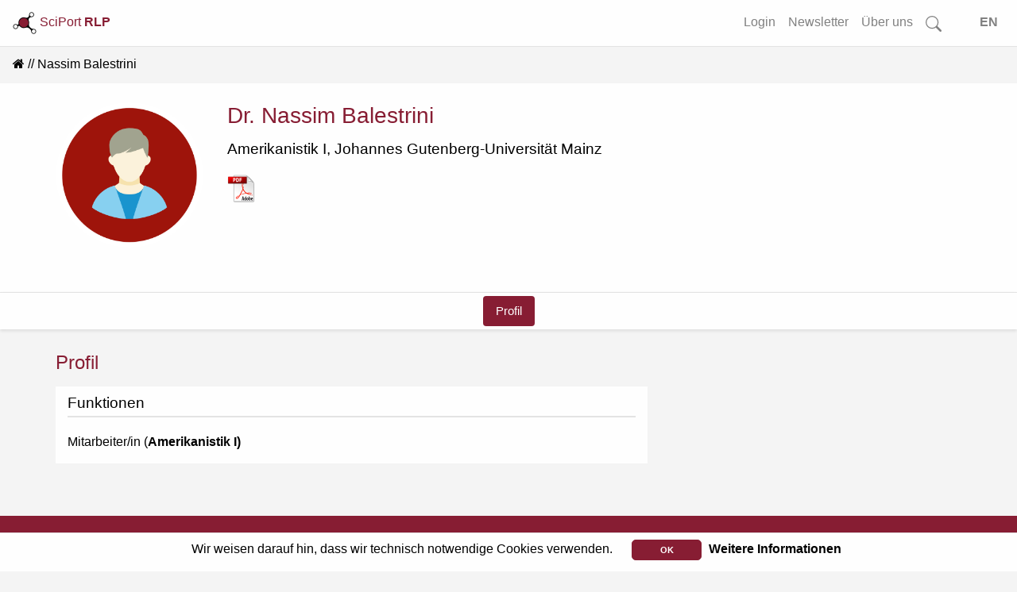

--- FILE ---
content_type: text/html; charset=utf-8
request_url: https://www.rlp-forschung.de/public/people/Nassim_Balestrini
body_size: 3897
content:
<!DOCTYPE html>
<html lang="de-DE">
  <head>
    <meta charset="utf-8">
		<meta name="viewport" content="width=device-width, initial-scale=1, shrink-to-fit=no">
    <meta name="description" lang="de" content= "">
      <script defer data-domain="public.rlp-forschung.de" src="https://analytics.ztt.hs-worms.de/js/script.js"></script>
    <title> | SciPort RLP</title>
    <link rel="stylesheet" href="/assets/application-fa6e812e59c4b2c3f0b286a53d9518fe1e91d19baa027c5855ebc1b90a59de63.css" media="all" />
    <script src="/assets/application-ff5b2ffcfba5bc97359590684b2aa839632a29578232687c3d92912c0fdb0ff1.js"></script>
	  <meta name="csrf-param" content="authenticity_token" />
<meta name="csrf-token" content="ffbM4v9lmxF-I27bYGiSjqCmqg23CFceYXSwwsBi_e6hY6mrmmQCChiHuaIrdHKfkxbPD7k1RkwnPDZxfmujeQ" />
  </head>
  <body data-locale="de-DE">
    <div id="search-container2">
<form id="searchform-overlay" action="/search_results" accept-charset="UTF-8" method="get">
  <button type="button" name="button" class="close close-search"><span aria-hidden="true">&times;</span></button>
	<h3>Starten Sie Ihre Suche...</h3>
  <br>
	<div class="search-form-overlay">
    <div class="input-group input-group-lg">
      <div class="input-group-prepend">
        <button name="button" type="submit" class="btn btn-search primary text-white">
        <svg width="1em" height="1em" fill="currentColor">
          <use xlink:href= "/assets/bootstrap-icons-314d84c61c0915bb3716a40a09d2c6f617bb4da1a40de710a81fc319dd92ffc1.svg#search"/>
        </svg>
</button>      </div>
      <input type="text" name="search" id="front-page-search-field-2" class="form-control search" placeholder="Suchen..." />
    </div>
    <input type="submit" name="commit" value="Alle Ergebnisse anzeigen" class="btn btn-outline-primary" id="showAllButton" data-disable-with="Alle Ergebnisse anzeigen" />
	</div>
</form></div>
<div id="search-container-overlay">
</div>

    <div class="container-fluid full shadow-sm">
  <nav class="navbar navbar-expand-lg navbar-light bg-light fixed-top scrolled" id="navbar">
    <a class="align-top" id="logo-text" data-turbolinks="false" href="/">
    <picture>
      <source srcset= /assets/logo_title_dark-3cf5ba03742ee9975637bfcfbec4cb7dccb58979fc2d40339ec8f7e5b8a92dd8.png media="(prefers-color-scheme: dark)" >
      <img src= /assets/logo_title_light-a07728782fe1f0ba621e2e2f9e6b34e154e062833c421706e206ae6c297d8b88.png alt="about-logo" width="30" height="30">
    </picture>
      SciPort <b>RLP</b>
</a>      <button class="navbar-toggler ml-auto" id="big-searchbox" type="button" data-toggle="collapse">
        <svg class="bi" width="25" height="25" fill="currentColor">
          <use xlink:href= "/assets/bootstrap-icons-314d84c61c0915bb3716a40a09d2c6f617bb4da1a40de710a81fc319dd92ffc1.svg#search"/>
        </svg>
      </button>
      <button class="navbar-toggler" type="button" data-toggle="collapse" data-target="#navbarNavAltMarkup" aria-controls="navbarNavAltMarkup" aria-expanded="false" aria-label="Toggle navigation">
        <span class="navbar-toggler-icon"></span>
      </button>
      <div class="collapse navbar-collapse" id="navbarNavAltMarkup">
        <ul class="navbar-nav ml-auto">
          <!-- <li class="nav-item"> -->
<!-- </li>
<li class="nav-item"> -->
<!-- </li>
<li class="nav-item"> -->
<!-- </li> -->
<li class= "nav-item">
  <a class="nav-link" href="/login">Login</a>
</li>
<li class= "nav-item">
  <a class="nav-link" href="/public_newsletters/new">Newsletter</a>
</li>
<li class= "nav-item">
  <a class="nav-link" href="/more">Über uns</a>
</li>
<!-- <li class= "nav-item"> -->
<!-- </li> -->
<li class="nav-item d-none d-lg-block">
  <a class="nav-link" id="searchbox" href="">
    <svg class="bi" width="1.25em" height="1.25em" fill="currentColor">
      <use xlink:href= "/assets/bootstrap-icons-314d84c61c0915bb3716a40a09d2c6f617bb4da1a40de710a81fc319dd92ffc1.svg#search"/>
    </svg>
</a></li>
<li class="nav-item">
  <a class="nav-link" id="locale_selector" data-turbolinks="false" href="/set_public_locale?public_locale=en-US">EN</a>
</li>
        </ul>
    </div>
  </nav>
</div>
        <div class="cookies-eu js-cookies-eu" >
      <span class="cookies-eu-content-holder">Wir weisen darauf hin, dass wir technisch notwendige Cookies verwenden.</span>
      <span class="cookies-eu-button-holder">
      <button class="cookies-eu-ok js-cookies-eu-ok"> OK </button>
        <a href="/data_privacy" class="cookies-eu-link" target=""> Weitere Informationen </a>
      </span>
    </div>

    <div id="main-content" class="container-fluid full">
      <nav aria-label="breadcrumb"><ol class="breadcrumb"><li class="breadcrumb-item"><a data-turbolinks="false" href="/"><i class="fa fa-home"></i></a></li><li class="breadcrumb-item active">Nassim Balestrini</li></ol></nav>
<div class="container-fluid white" id="person-header-intern">
  <div class="container">
    <div class="row">
      <div class="col-sm-12 col-md-9">
        <div class="row">
          <div class="col-sm-12 col-md-3 cropped-img text-center" id="person-img">
            <figure><picture><source srcset= /assets/person_male_dark-4734f3333cbd8611e7a4229239db0ead8be85f5c5de33757713870512dae2ec9.png media="(prefers-color-scheme: dark)" ><img class="img-fluid rounded-circle" id="item-img-output" src="/assets/person_male-b881d87fb61a931e9d3bb642f1c485add6672bc4ab7ebf117cf57f0ee0d38ad0.png" /></picture></figure>
          </div>
          <div class="col-sm-12 col-md-9 media-body" id="person-header">
            <h3 class="mt-0">Dr. Nassim Balestrini</h3>
            <span><p><h4><a data-turbolinks="false" href="/public/facilities/1627">Amerikanistik I</a>, <a data-turbolinks="false" href="/public/facilities/1">Johannes Gutenberg-Universität Mainz</a></h4><div id="address"></div></p></span>
            <ul class="list-unstyled">
              
              
              
              
            </ul>
            <ul class="list-inline social">
              <li class="list-inline-item">
                <a href="/public/people/Nassim_Balestrini.pdf"><img alt="PDF Export" src="/assets/adobe-pdf-icon-b5941ffa9a9edcf12a0b1c46438a141e048992c5d57b9d6e7f168bcade038c21.svg" /></a>
              </li>
              <!-- TODO  -->
            </ul>
          </div>
        </div>
      </div>
      <div class="col-sm-12 col-md-3 d-none d-md-block" id="right-col">
        <div id="fac-logo">
          
        </div>
      </div>
    </div>
  </div>
</div>
<span id="secondary" class="d-md-none"></span>
<div class="secondary-nav">
  
  <ul class="nav nav-pills justify-content-center">
      <li class="nav-item">
        <a class="nav-link active" data-turbolinks="false" href="/public/people/Nassim_Balestrini">Profil</a>
      </li>

</div>

<div class="container mt-4", id="person-secondary">
  <div class="row">
    <div class="col-12", id="headline">
      Profil
    </div>
  </div>
  <div class="row">
    <div class="col-md-8 col-sm-12 info order-2 order-md-1 order-md-last">
      <div class="row">
        
        
        
        
        
        
        
        
        <div class="col-12 shadow-sm white"><h4>Funktionen</h4>Mitarbeiter/in (<b><a href="/public/facilities/1627">Amerikanistik I</a>) </b></br></div>
      </div>
    </div>
    <div class="col-md-4 col-sm-12 info order-1 order-md-2">
    </div>
  </div>
</div>

    </div>
    <div id="overlay" class="transparent-class" style="display:none"></div>
<form name="f_form" action="/feedback" accept-charset="UTF-8" data-remote="true" method="post"><input type="hidden" name="authenticity_token" value="8k5AsH5osu0nxgPZ6LV-EDV00X87t5b1YTG8gzbt3X0UJ4BXmwBrjsvNpecxuHH1YJmL5poGwUgjNvAacQZ7pg" autocomplete="off" />
  <div class="modal fade" id="feedback" tabindex="-1" role="dialog" aria-hidden="true">
    <div class="modal-dialog" role="document">
      <div class="modal-content white">
        <div class="modal-header">
          <h3 class="modal-title">Fragen? Anregungen? Lob oder Kritik?</h3>
          <button type="button" class="close" data-dismiss="modal" aria-label="Close">
            <span aria-hidden="true">&times;</span>
          </button>
        </div>
        <div class="modal-body">
          <div class="text-muted">Haben Sie Fragen, einen Fehler gefunden oder einen Vorschlag wie wir SciPort verbessern können? Dann senden Sie uns eine Nachricht über das Kontaktformular. Wir werden uns schnellstmöglich darum kümmern.</div>
          <br>
          <div id="error_message" class="alert">
            <span id="email_val">Bitte tragen Sie Ihre korrekte E-Mail Adresse ein</span>
            <br>
            <span id="message_val">Bitte tragen Sie Ihre Nachricht ein</span>
          </div>
          <div class="form-group">
            <input type="hidden" name="form_started_at" id="form_started_at" value="1768747429" />
            <label for="reem" class="col-form-label">Ihre Email-Adresse: </label>
            <input type="text" class="d-none" name=email_ec6933a6  id="email">
            <input type="text" class="form-control" name="reem" id="reem">
          </div>
          <div class="form-group">
            <label for="reme" class="col-form-label">Ihre Nachricht: </label>
            <textarea class="d-none" name=message_3ae5e29f id="message"></textarea>
            <textarea class="form-control" name="reme" id="reme"></textarea>
          </div>
          <span id="sent">
            Vielen Dank für Ihre Nachricht.<br>Ihre E-Mail wurde erfolgreich gesendet...
          </span>
        </div>
        <div class="modal-footer">
          <input type="hidden" name="fullpath" id="fullpath" value="/public/people/Nassim_Balestrini" />
          <input type="submit" name="commit" value="Senden" class="btn btn-outline-primary" id="f_submit" data-disable-with="Senden" />
          <a class="btn btn-outline-secondary" id="f_cancel" href="">Abbrechen</a>
        </div>
      </div>
    </div>
  </div>
</form>
<footer class="container-fluid footer">
  <div class="row">
      <div class="col">
        <a href="/imprint">Impressum</a>
      </div>
      <div class="col">
        <a href="/data_privacy">Datenschutz</a>
      </div>
      <div class="col">
        <a class="show-feedback" href="#">Kontakt &amp; Hilfe</a>
      </div>
  </div>
  <div class="row">
      <div class="col mt-5" id="version-footer">
        Version: 2.0
      </div>
  </div>

</footer>


  </body>
</html>
